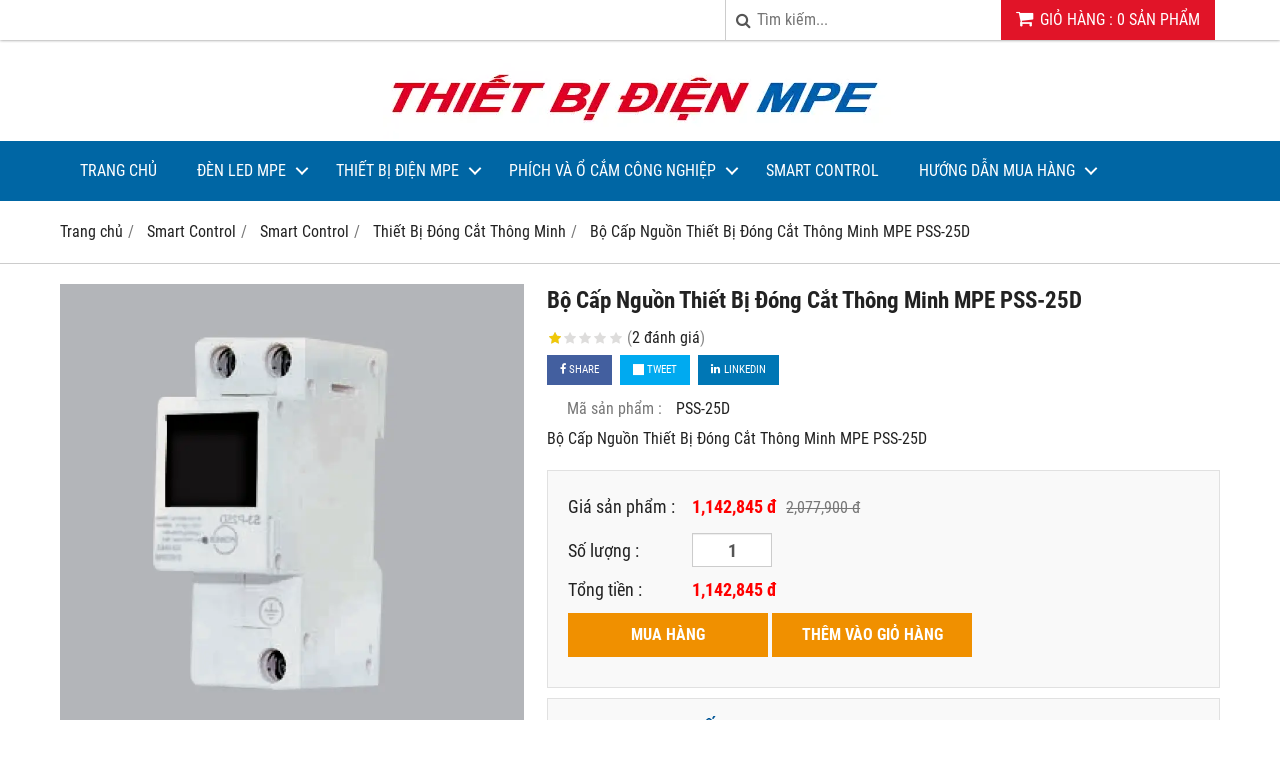

--- FILE ---
content_type: text/html; charset=utf-8
request_url: https://thietbidienmpe.vn/bo-cap-nguon-thiet-bi-dong-cat-thong-minh-mpe-pss-25d-1123751.html
body_size: 10101
content:
<!DOCTYPE html PUBLIC "-//W3C//DTD XHTML 1.0 Transitional//EN" "http://www.w3.org/TR/xhtml1/DTD/xhtml1-transitional.dtd"><html xmlns="http://www.w3.org/1999/xhtml" lang="vi"><head xml:lang="vi" xmlns:fb="http://ogp.me/ns/fb#" lang="vi">
    <meta charset="utf-8" />
    <meta http-equiv="content-type" content="text/html; charset=UTF-8" />
    <meta name="content-language" content="vi" />
    <meta http-equiv="X-UA-Compatible" content="IE=edge" />
    <link rel="shortcut icon" href="https://drive.gianhangvn.com/file/logo-2376773j27232.jpg" />
    <meta name="robots" content="index, follow" />
    <meta name="robots" content="noodp, noydir" />
    <meta name="googlebot" content="index, follow" />
    <meta name="msnbot" content="index, follow" />
    <meta name="revisit-after" content="1 days" />
    <meta name="copyright" content="Copyright 2025" />
    <meta name="google-site-verification" content="a6vn0O7cLMCnp6TDfVXcXIJ_xH7HcslyUnovdteJMnE" />
    <!-- Google Tag Manager -->
<script>(function(w,d,s,l,i){w[l]=w[l]||[];w[l].push({'gtm.start':
new Date().getTime(),event:'gtm.js'});var f=d.getElementsByTagName(s)[0],
j=d.createElement(s),dl=l!='dataLayer'?'&l='+l:'';j.async=true;j.src=
'https://www.googletagmanager.com/gtm.js?id='+i+dl;f.parentNode.insertBefore(j,f);
})(window,document,'script','dataLayer','GTM-MFP862D');</script>
<!-- End Google Tag Manager -->
    <title>Bộ Cấp Nguồn Thiết Bị Đóng Cắt Thông Minh MPE PSS-25D</title>
    <meta name="description" content="Bộ Cấp Nguồn Thiết Bị Đóng Cắt Thông Minh MPE PSS-25D" />
    <meta property="og:type" content="product" />
    <meta property="og:title" content="Bộ Cấp Nguồn Thiết Bị Đóng Cắt Thông Minh MPE PSS-25D" />
    <meta property="og:description" content="Bộ Cấp Nguồn Thiết Bị Đóng Cắt Thông Minh MPE PSS-25D" />
    <meta property="og:url" content="https://thietbidienmpe.vn/bo-cap-nguon-thiet-bi-dong-cat-thong-minh-mpe-pss-25d-1123751.html" />
    <meta property="og:image" content="https://drive.gianhangvn.com/image/bo-cap-nguon-thiet-bi-dong-cat-thong-minh-mpe-pss-25d-1500939j27232.jpg" />
    <meta property="og:image:type" content="image/jpg" />
    <meta property="og:image:width" content="800" />
    <meta property="og:image:height" content="420" />
    <meta property="og:image:alt" content="Bộ Cấp Nguồn Thiết Bị Đóng Cắt Thông Minh MPE PSS-25D" />
    <link rel="canonical" href="https://thietbidienmpe.vn/bo-cap-nguon-thiet-bi-dong-cat-thong-minh-mpe-pss-25d-1123751.html" />
    <script type="application/ld+json">
    {
        "@context": "https://schema.org/",
        "@type": "Product",
        "name": "Bộ Cấp Nguồn Thiết Bị Đóng Cắt Thông Minh MPE PSS-25D",
        "image": ["https://drive.gianhangvn.com/image/bo-cap-nguon-thiet-bi-dong-cat-thong-minh-mpe-pss-25d-39-1500939j27232.jpg"],
        "description": "Bộ Cấp Nguồn Thiết Bị Đóng Cắt Thông Minh MPE PSS-25D",
        "sku": "PSS-25D",
        "mpn": "PSS-25D",
        "brand": {
            "@type": "Brand",
            "name": ""
        },
        "review": {
            "@type": "Review",
            "reviewRating": {
                "@type": "Rating",
                "ratingValue": "1",
                "bestRating": "5"
            },
            "author": {
                "@type": "Person",
                "name": "CÔNG TY TNHH THIẾT BỊ ĐIỆN XANH"
            }
        },
        "aggregateRating": {
            "@type": "AggregateRating",
            "ratingValue": "1",
            "reviewCount": "2"
        },
        "offers": {
            "@type": "Offer",
            "url": "https://thietbidienmpe.vn/bo-cap-nguon-thiet-bi-dong-cat-thong-minh-mpe-pss-25d-1123751.html",
            "priceCurrency": "VND",
            "price": "1142845",
            "priceValidUntil": "2025-11-10",
            "itemCondition": "https://schema.org/NewCondition",
            "availability": "https://schema.org/InStock",
            "shippingDetails": {
                "@type": "OfferShippingDetails",
                "shippingRate": {
                    "@type": "MonetaryAmount",
                    "value": 0,
                    "currency": "VND"
                },
                "shippingDestination": {
                    "@type": "DefinedRegion",
                    "addressCountry": "VN"
                },
                "deliveryTime": {
                    "@type": "ShippingDeliveryTime",
                    "handlingTime": {
                        "@type": "QuantitativeValue",
                        "minValue": 0,
                        "maxValue": 1,
                        "unitCode": "DAY"
                    },
                    "transitTime": {
                        "@type": "QuantitativeValue",
                        "minValue": 1,
                        "maxValue": 5,
                        "unitCode": "DAY"
                    }
                }
            },
            "hasMerchantReturnPolicy": {
                "@type": "MerchantReturnPolicy",
                "applicableCountry": "VN",
                "returnPolicyCategory": "https://schema.org/MerchantReturnFiniteReturnWindow",
                "merchantReturnDays": 30,
                "returnMethod": "https://schema.org/ReturnByMail",
                "returnFees": "https://schema.org/FreeReturn"
            },
            "seller": {
                "@type": "Organization",
                "name": "CÔNG TY TNHH THIẾT BỊ ĐIỆN XANH"
            }
        }
    }
    </script>
    <meta name="viewport" content="width=device-width, initial-scale=1" />
    <link rel="stylesheet" href="https://cloud.gianhangvn.com/css/common.min.css?v19">
    <link rel="stylesheet" href="https://cloud.gianhangvn.com/templates/0012/skin06/css/style.css">

</head>
<body>
    
    <section class="top group">
        <div class="container group">
            <div class="topbar">
        <div class="topbar-right">
                <div class="cart">
                    <a class="title-cart" href="https://thietbidienmpe.vn/gio-hang.html">
                        <span class="fa fa-shopping-cart"></span>
                        <span class="cart-large"><span data-lang="master_shopping">Giỏ hàng</span> : <span class="total-product" data-field="number">0</span> <span data-lang="master_shopping_product">Sản phẩm</span></span>
                        <span class="cart-small">(<span class="total-product" data-field="number">0</span>)</span>
                    </a>
                </div>
            <div class="search-box">
                <span class="btn-search"><span class="fa fa-search"></span></span>
                <input type="text" class="text-search" placeholder="Tìm kiếm..." data-field="keyword" data-required="1" data-min="2" value="" data-lang="master_search" />
            </div>
        </div>
    </div>
        </div>
    </section>
    <section class="header group">
        <div class="container group">
            <div class="banner-inner">
        <div class="logo">
            <a title="" href=""><img class="img-logo lazyload" alt="" data-src="https://drive.gianhangvn.com/image/thiet-bi-dien-mpe-1501407j27232.jpg" /></a>
        </div>
        <div class="banner">
            <a title="" href=""><img class="img-banner lazyload" alt="" data-src="https://drive.gianhangvn.com/image/thiet-bi-dien-mpe-1501407j27232.jpg" /></a>
        </div>
    </div>
        </div>
    </section>
    <section class="menu group">
        <div class="container group">
            <div class="navigation">
        <div class="cd-nav-content">
            <a href="javascript:void(0)" class="cd-nav-toggle"><span class="fa fa-bars"></span></a>
            <div class="hotline">
                <span class="icon"><em class="fa fa-phone">&nbsp;</em></span>
                <p><a href="tel:0824771090" title="Gọi ngay cho chúng tôi">0824771090</a></p>
            </div>
        </div>
    </div>
        </div>
    </section>
    <section class="slideshow group">
        <div class="container group">
            
        </div>
    </section>
    <section class="pathpage group">
        <div class="container group">
                    <ol class="breadcrumb" itemscope itemtype="https://schema.org/BreadcrumbList">
            <li itemprop="itemListElement" itemscope itemtype="https://schema.org/ListItem">
                    <a title="Trang chủ" itemtype="https://schema.org/Thing" itemprop="item" href="/"><span itemprop="name"><span data-lang='bc_home'>Trang chủ</span></span></a>
                    <meta itemprop="position" content="1">
                </li><li itemprop="itemListElement" itemscope itemtype="https://schema.org/ListItem">
                    <a title="Smart Control" itemtype="https://schema.org/Thing" itemprop="item" href="/smart-control-455289s.html"><span itemprop="name">Smart Control</span></a>
                    <meta itemprop="position" content="2">
                </li><li itemprop="itemListElement" itemscope itemtype="https://schema.org/ListItem">
                    <a title="Smart Control" itemtype="https://schema.org/Thing" itemprop="item" href="/smart-control-457375s.html"><span itemprop="name">Smart Control</span></a>
                    <meta itemprop="position" content="3">
                </li><li itemprop="itemListElement" itemscope itemtype="https://schema.org/ListItem">
                    <a title="Thiết Bị Đóng Cắt Thông Minh" itemtype="https://schema.org/Thing" itemprop="item" href="/thiet-bi-dong-cat-thong-minh-455299s.html"><span itemprop="name">Thiết Bị Đóng Cắt Thông Minh</span></a>
                    <meta itemprop="position" content="4">
                </li><li itemprop="itemListElement" itemscope itemtype="https://schema.org/ListItem">
                    <a title="Bộ Cấp Nguồn Thiết Bị Đóng Cắt Thông Minh MPE PSS-25D" itemtype="https://schema.org/Thing" itemprop="item" href="https://thietbidienmpe.vn/bo-cap-nguon-thiet-bi-dong-cat-thong-minh-mpe-pss-25d-1123751.html"><span itemprop="name">Bộ Cấp Nguồn Thiết Bị Đóng Cắt Thông Minh MPE PSS-25D</span></a>
                    <meta itemprop="position" content="5">
                </li>
        </ol>

        </div>
    </section>
    <section class="main group">
        <div class="container group">
            <div class="content-container">
        <div class="primary-product group">
            <div class="image-block group slider-product">
                    <div class="owl-carousel owl-theme owl-gallery-images">
                        <div class="item">
                                <a data-fancybox="gallery" data-caption="Bộ Cấp Nguồn Thiết Bị Đóng Cắt Thông Minh MPE PSS-25D" title="Bộ Cấp Nguồn Thiết Bị Đóng Cắt Thông Minh MPE PSS-25D" href="https://drive.gianhangvn.com/image/bo-cap-nguon-thiet-bi-dong-cat-thong-minh-mpe-pss-25d-39-1500939j27232.jpg">
                                    <img alt="Bộ Cấp Nguồn Thiết Bị Đóng Cắt Thông Minh MPE PSS-25D" class="lazyload" data-src="https://drive.gianhangvn.com/image/bo-cap-nguon-thiet-bi-dong-cat-thong-minh-mpe-pss-25d-39-1500939j27232.jpg" />
                                </a>
                            </div>
                    </div>
                    <div class="owl-carousel owl-theme owl-gallery-thumbs">
                        <div class="item"><img class="img-fullwidth lazyload" alt="Bộ Cấp Nguồn Thiết Bị Đóng Cắt Thông Minh MPE PSS-25D" data-src="https://drive.gianhangvn.com/image/bo-cap-nguon-thiet-bi-dong-cat-thong-minh-mpe-pss-25d-39-1500939j27232x3.jpg" /></div>
                    </div>
            </div>
            <div class="detail-block group">
                <h1 class="product-name">Bộ Cấp Nguồn Thiết Bị Đóng Cắt Thông Minh MPE PSS-25D</h1>
                <p class="rating">
                    <span class="rating-box">
                        <i class="star"></i><i class="star"></i><i class="star"></i><i class="star"></i><i class="star"></i>
                        <span style="width:20.0%"><i class="star"></i><i class="star"></i><i class="star"></i><i class="star"></i><i class="star"></i></span>
                    </span>
                    <span class="rating-value">(<a class="linkscroll" href="#reviewcontent">2 <span data-lang="detailproduct_review_label">đánh giá</span></a>)</span>
                </p>
    <div class="social-sharing" data-name="Bộ Cấp Nguồn Thiết Bị Đóng Cắt Thông Minh MPE PSS-25D" data-url="https://thietbidienmpe.vn/bo-cap-nguon-thiet-bi-dong-cat-thong-minh-mpe-pss-25d-1123751.html">
        <a class="btn btn-facebook" data-type="facebook" href="javascript:void(0)"><i class="fa fa-facebook"></i> Share</a>
        <a class="btn btn-twitter" data-type="twitter" href="javascript:void(0)"><i class="fa fa-twitter"></i> Tweet</a>
        <a class="btn btn-linkedin" data-type="linkedin" href="javascript:void(0)"><i class="fa fa-linkedin"></i> Linkedin</a>
    </div>
                    <p class="product-row">
                        <label data-lang="detailproduct_idproduct">Mã sản phẩm :</label>
                        <span>PSS-25D</span>
                    </p>
                <div class="product-row detail-content">Bộ Cấp Nguồn Thiết Bị Đóng Cắt Thông Minh MPE PSS-25D</div>
                <div class="product-buy" id="form-product" data-id="1123751" data-value="1142845" data-url="https://thietbidienmpe.vn/gio-hang.html">
                    <p class="product-row">
                        <label data-lang="detailproduct_price">Giá sản phẩm :</label>
                            <span class="product-price">1,142,845 đ</span>
                            <span class="old-product-price">2,077,900 đ</span>
                    </p>
                        <p class="product-row">
                            <label data-lang="detailproduct_quantity">Số lượng :</label>
                            <span><input type="text" class="form-control number" data-field="quantity" value="1" maxlength="4"></span>
                        </p>
                        <p class="product-row">
                            <label data-lang="detailproduct_totalmoney">Tổng tiền :</label>
                            <span class="product-price"><span data-field="total">1,142,845</span> đ</span>
                        </p>
                        <a class="btn btn-default buynow" href="javascript:void(0);" data-lang="detailproduct_btnbuy">MUA NGAY</a>
                        <a class="btn btn-default addcart" href="javascript:void(0);" data-lang="detailproduct_btnadd">THÊM VÀO GIỎ HÀNG</a>
                </div>
                <div class="product-hotline">
                    <p><span data-lang="detailproduct_hotline">HOTLINE TƯ VẤN : </span> <a class="phone" href="tel:0824771090">0824771090</a></p>
                </div>
            </div>
        </div>
        <div class="info-product">
            <ul class="tabs group">
                <li class="active"><a role="tab" data-toggle="tab" href="#tabC01">Chi tiết</a></li>
            </ul>
            <div class="tab-content">
                <div role="tabpanel" class="tab-pane active" id="tabC01">
                        <div class="detail-content"><p><strong>Điện áp vào (VAC):</strong> 110-265VAC</p><p><strong>Điện áp ra (VDC): </strong>12VDC</p><p><strong>Dòng điện (A):</strong> 2.5A</p><p>Cung cấp nguồn điện DC ổn định cho hệ thống CB thông minh.&nbsp;</p></div>
                    </div>
            </div>
        </div>
        <div class="box-center group" id="reviewcontent">
            <p class="box-center-title" data-lang="detailproduct_review">Đánh giá sản phẩm</p>
            <div class="box-center-content">
                <div class="user-review">
                    <span data-lang="detailproduct_review_title">Bình chọn sản phẩm:</span>
                    <a href="javascript:void(0)" class="starrr" data-type="product" data-id="1123751" data-value="0"></a>
                </div>
            </div>
        </div>
            <div class="box-center group">
                <p class="box-center-title" data-lang="detailproduct_comment">Bình luận</p>
                <div class="box-center-content">
                    <div class="fb-comments" data-width="100%" data-href="https://thietbidienmpe.vn/bo-cap-nguon-thiet-bi-dong-cat-thong-minh-mpe-pss-25d-1123751.html" data-numposts="5" data-colorscheme="light"></div>
                </div>
            </div>
    </div>
    <div class="box box-product group">
        <div class="box-header">
            <p class="box-title" data-lang="detailproduct_titlethesame">Sản phẩm cùng loại</p>
        </div>
        <div class="box-content group">
            <div class="row">
                <div class="col-6 col-md-3 col-product">
    <div class="product">
        <div class="product-image">
            <a href="/cap-noi-80cm-1123757.html" title="Cáp Nối 80cm"><img class="img-responsive lazyload" alt="Cáp Nối 80cm" data-src="https://drive.gianhangvn.com/image/cap-noi-80cm-1500945j27232x3.jpg" /></a>
                <span class="product-icon icon-sale">-45%</span>
        </div>
        <div class="caption">
            <h3 class="name"><a href="/cap-noi-80cm-1123757.html" title="Cáp Nối 80cm">Cáp Nối 80cm</a></h3>
            <div class="content-price">
                    <span class="price">285,890 VND</span>
                    <span class="old-price">519,800 VND</span>
                <span class="view"><i class="fa fa-eye"></i><span>230 lượt</span></span>
            </div>
                <a class="btn btn-addcart" href="javascript:void(0);" data-id="1123757" data-url="https://thietbidienmpe.vn/gio-hang.html" title="Mua ngay" data-lang="btn_addcart">THÊM VÀO GIỎ HÀNG</a>
        </div>
    </div>
                    </div><div class="col-6 col-md-3 col-product">
    <div class="product">
        <div class="product-image">
            <a href="/cap-noi-50cm-1123756.html" title="Cáp Nối 50cm"><img class="img-responsive lazyload" alt="Cáp Nối 50cm" data-src="https://drive.gianhangvn.com/image/cap-noi-50cm-1500944j27232x3.jpg" /></a>
                <span class="product-icon icon-sale">-45%</span>
        </div>
        <div class="caption">
            <h3 class="name"><a href="/cap-noi-50cm-1123756.html" title="Cáp Nối 50cm">Cáp Nối 50cm</a></h3>
            <div class="content-price">
                    <span class="price">152,460 VND</span>
                    <span class="old-price">277,200 VND</span>
                <span class="view"><i class="fa fa-eye"></i><span>270 lượt</span></span>
            </div>
                <a class="btn btn-addcart" href="javascript:void(0);" data-id="1123756" data-url="https://thietbidienmpe.vn/gio-hang.html" title="Mua ngay" data-lang="btn_addcart">THÊM VÀO GIỎ HÀNG</a>
        </div>
    </div>
                    </div><div class="col-6 col-md-3 col-product">
    <div class="product">
        <div class="product-image">
            <a href="/chan-cam-pin-1123755.html" title="Chân Cắm Pin"><img class="img-responsive lazyload" alt="Chân Cắm Pin" data-src="https://drive.gianhangvn.com/image/chan-cam-pin-1500943j27232x3.jpg" /></a>
                <span class="product-icon icon-sale">-45%</span>
        </div>
        <div class="caption">
            <h3 class="name"><a href="/chan-cam-pin-1123755.html" title="Chân Cắm Pin">Chân Cắm Pin</a></h3>
            <div class="content-price">
                    <span class="price">1,925 VND</span>
                    <span class="old-price">3,500 VND</span>
                <span class="view"><i class="fa fa-eye"></i><span>220 lượt</span></span>
            </div>
                <a class="btn btn-addcart" href="javascript:void(0);" data-id="1123755" data-url="https://thietbidienmpe.vn/gio-hang.html" title="Mua ngay" data-lang="btn_addcart">THÊM VÀO GIỎ HÀNG</a>
        </div>
    </div>
                    </div><div class="col-6 col-md-3 col-product">
    <div class="product">
        <div class="product-image">
            <a href="/module-mang-zigbee-ket-noi-thiet-bi-dong-cat-mpe-1123754.html" title="Module Mạng Zigbee Kết Nối Thiết Bị Đóng Cắt MPE"><img class="img-responsive lazyload" alt="Module Mạng Zigbee Kết Nối Thiết Bị Đóng Cắt MPE" data-src="https://drive.gianhangvn.com/image/module-mang-zigbee-ket-noi-thiet-bi-dong-cat-mpe-1500942j27232x3.jpg" /></a>
                <span class="product-icon icon-sale">-45%</span>
        </div>
        <div class="caption">
            <h3 class="name"><a href="/module-mang-zigbee-ket-noi-thiet-bi-dong-cat-mpe-1123754.html" title="Module Mạng Zigbee Kết Nối Thiết Bị Đóng Cắt MPE">Module Mạng Zigbee Kết Nối Thiết Bị Đóng Cắt MPE</a></h3>
            <div class="content-price">
                    <span class="price">746,460 VND</span>
                    <span class="old-price">1,357,200 VND</span>
                <span class="view"><i class="fa fa-eye"></i><span>194 lượt</span></span>
            </div>
                <a class="btn btn-addcart" href="javascript:void(0);" data-id="1123754" data-url="https://thietbidienmpe.vn/gio-hang.html" title="Mua ngay" data-lang="btn_addcart">THÊM VÀO GIỎ HÀNG</a>
        </div>
    </div>
                    </div><div class="col-6 col-md-3 col-product">
    <div class="product">
        <div class="product-image">
            <a href="/module-4g-ket-noi-thiet-bi-dong-cat-mpe-1123753.html" title="Module 4G Kết Nối Thiết Bị Đóng Cắt MPE"><img class="img-responsive lazyload" alt="Module 4G Kết Nối Thiết Bị Đóng Cắt MPE" data-src="https://drive.gianhangvn.com/image/module-4g-ket-noi-thiet-bi-dong-cat-mpe-1500941j27232x3.jpg" /></a>
                <span class="product-icon icon-sale">-45%</span>
        </div>
        <div class="caption">
            <h3 class="name"><a href="/module-4g-ket-noi-thiet-bi-dong-cat-mpe-1123753.html" title="Module 4G Kết Nối Thiết Bị Đóng Cắt MPE">Module 4G Kết Nối Thiết Bị Đóng Cắt MPE</a></h3>
            <div class="content-price">
                    <span class="price">2,697,915 VND</span>
                    <span class="old-price">4,905,300 VND</span>
                <span class="view"><i class="fa fa-eye"></i><span>172 lượt</span></span>
            </div>
                <a class="btn btn-addcart" href="javascript:void(0);" data-id="1123753" data-url="https://thietbidienmpe.vn/gio-hang.html" title="Mua ngay" data-lang="btn_addcart">THÊM VÀO GIỎ HÀNG</a>
        </div>
    </div>
                    </div><div class="col-6 col-md-3 col-product">
    <div class="product">
        <div class="product-image">
            <a href="/module-wifi-ket-noi-thiet-bi-dong-cat-mpe-1123752.html" title="Module Wifi Kết Nối Thiết Bị Đóng Cắt MPE"><img class="img-responsive lazyload" alt="Module Wifi Kết Nối Thiết Bị Đóng Cắt MPE" data-src="https://drive.gianhangvn.com/image/module-wifi-ket-noi-thiet-bi-dong-cat-mpe-1500940j27232x3.jpg" /></a>
                <span class="product-icon icon-sale">-45%</span>
        </div>
        <div class="caption">
            <h3 class="name"><a href="/module-wifi-ket-noi-thiet-bi-dong-cat-mpe-1123752.html" title="Module Wifi Kết Nối Thiết Bị Đóng Cắt MPE">Module Wifi Kết Nối Thiết Bị Đóng Cắt MPE</a></h3>
            <div class="content-price">
                    <span class="price">1,439,460 VND</span>
                    <span class="old-price">2,617,200 VND</span>
                <span class="view"><i class="fa fa-eye"></i><span>188 lượt</span></span>
            </div>
                <a class="btn btn-addcart" href="javascript:void(0);" data-id="1123752" data-url="https://thietbidienmpe.vn/gio-hang.html" title="Mua ngay" data-lang="btn_addcart">THÊM VÀO GIỎ HÀNG</a>
        </div>
    </div>
                    </div><div class="col-6 col-md-3 col-product">
    <div class="product">
        <div class="product-image">
            <a href="/bo-cap-nguon-thiet-bi-dong-cat-thong-minh-mpe-pss-25-1123750.html" title="Bộ Cấp Nguồn Thiết Bị Đóng Cắt Thông Minh MPE PSS-25"><img class="img-responsive lazyload" alt="Bộ Cấp Nguồn Thiết Bị Đóng Cắt Thông Minh MPE PSS-25" data-src="https://drive.gianhangvn.com/image/bo-cap-nguon-thiet-bi-dong-cat-thong-minh-mpe-pss-25-1500938j27232x3.jpg" /></a>
                <span class="product-icon icon-sale">-45%</span>
        </div>
        <div class="caption">
            <h3 class="name"><a href="/bo-cap-nguon-thiet-bi-dong-cat-thong-minh-mpe-pss-25-1123750.html" title="Bộ Cấp Nguồn Thiết Bị Đóng Cắt Thông Minh MPE PSS-25">Bộ Cấp Nguồn Thiết Bị Đóng Cắt Thông Minh MPE PSS-25</a></h3>
            <div class="content-price">
                    <span class="price">952,270 VND</span>
                    <span class="old-price">1,731,400 VND</span>
                <span class="view"><i class="fa fa-eye"></i><span>210 lượt</span></span>
            </div>
                <a class="btn btn-addcart" href="javascript:void(0);" data-id="1123750" data-url="https://thietbidienmpe.vn/gio-hang.html" title="Mua ngay" data-lang="btn_addcart">THÊM VÀO GIỎ HÀNG</a>
        </div>
    </div>
                    </div><div class="col-6 col-md-3 col-product">
    <div class="product">
        <div class="product-image">
            <a href="/thiet-bi-dong-cat-bao-ve-dong-ro-thong-minh-rcbos-480-30-1123749.html" title="Thiết Bị Đóng Cắt Bảo Vệ Dòng Rò Thông Minh RCBOS-480/30"><img class="img-responsive lazyload" alt="Thiết Bị Đóng Cắt Bảo Vệ Dòng Rò Thông Minh RCBOS-480/30" data-src="https://drive.gianhangvn.com/image/thiet-bi-dong-cat-bao-ve-dong-ro-thong-minh-rcbos-480-30-1500937j27232x3.jpg" /></a>
                <span class="product-icon icon-sale">-45%</span>
        </div>
        <div class="caption">
            <h3 class="name"><a href="/thiet-bi-dong-cat-bao-ve-dong-ro-thong-minh-rcbos-480-30-1123749.html" title="Thiết Bị Đóng Cắt Bảo Vệ Dòng Rò Thông Minh RCBOS-480/30">Thiết Bị Đóng Cắt Bảo Vệ Dòng Rò Thông Minh RCBOS-480/30</a></h3>
            <div class="content-price">
                    <span class="price">4,541,460 VND</span>
                    <span class="old-price">8,257,200 VND</span>
                <span class="view"><i class="fa fa-eye"></i><span>176 lượt</span></span>
            </div>
                <a class="btn btn-addcart" href="javascript:void(0);" data-id="1123749" data-url="https://thietbidienmpe.vn/gio-hang.html" title="Mua ngay" data-lang="btn_addcart">THÊM VÀO GIỎ HÀNG</a>
        </div>
    </div>
                    </div><div class="col-6 col-md-3 col-product">
    <div class="product">
        <div class="product-image">
            <a href="/thiet-bi-dong-cat-bao-ve-dong-ro-thong-minh-rcbos-463-30-1123748.html" title="Thiết Bị Đóng Cắt Bảo Vệ Dòng Rò Thông Minh RCBOS-463/30"><img class="img-responsive lazyload" alt="Thiết Bị Đóng Cắt Bảo Vệ Dòng Rò Thông Minh RCBOS-463/30" data-src="https://drive.gianhangvn.com/image/thiet-bi-dong-cat-bao-ve-dong-ro-thong-minh-rcbos-463-30-1500936j27232x3.jpg" /></a>
                <span class="product-icon icon-sale">-45%</span>
        </div>
        <div class="caption">
            <h3 class="name"><a href="/thiet-bi-dong-cat-bao-ve-dong-ro-thong-minh-rcbos-463-30-1123748.html" title="Thiết Bị Đóng Cắt Bảo Vệ Dòng Rò Thông Minh RCBOS-463/30">Thiết Bị Đóng Cắt Bảo Vệ Dòng Rò Thông Minh RCBOS-463/30</a></h3>
            <div class="content-price">
                    <span class="price">4,541,460 VND</span>
                    <span class="old-price">8,257,200 VND</span>
                <span class="view"><i class="fa fa-eye"></i><span>148 lượt</span></span>
            </div>
                <a class="btn btn-addcart" href="javascript:void(0);" data-id="1123748" data-url="https://thietbidienmpe.vn/gio-hang.html" title="Mua ngay" data-lang="btn_addcart">THÊM VÀO GIỎ HÀNG</a>
        </div>
    </div>
                    </div><div class="col-6 col-md-3 col-product">
    <div class="product">
        <div class="product-image">
            <a href="/thiet-bi-dong-cat-bao-ve-dong-ro-thong-minh-rcbos-432-30-1123747.html" title="Thiết Bị Đóng Cắt Bảo Vệ Dòng Rò Thông Minh RCBOS-432/30"><img class="img-responsive lazyload" alt="Thiết Bị Đóng Cắt Bảo Vệ Dòng Rò Thông Minh RCBOS-432/30" data-src="https://drive.gianhangvn.com/image/thiet-bi-dong-cat-bao-ve-dong-ro-thong-minh-rcbos-432-30-1500935j27232x3.jpg" /></a>
                <span class="product-icon icon-sale">-45%</span>
        </div>
        <div class="caption">
            <h3 class="name"><a href="/thiet-bi-dong-cat-bao-ve-dong-ro-thong-minh-rcbos-432-30-1123747.html" title="Thiết Bị Đóng Cắt Bảo Vệ Dòng Rò Thông Minh RCBOS-432/30">Thiết Bị Đóng Cắt Bảo Vệ Dòng Rò Thông Minh RCBOS-432/30</a></h3>
            <div class="content-price">
                    <span class="price">4,541,460 VND</span>
                    <span class="old-price">8,257,200 VND</span>
                <span class="view"><i class="fa fa-eye"></i><span>172 lượt</span></span>
            </div>
                <a class="btn btn-addcart" href="javascript:void(0);" data-id="1123747" data-url="https://thietbidienmpe.vn/gio-hang.html" title="Mua ngay" data-lang="btn_addcart">THÊM VÀO GIỎ HÀNG</a>
        </div>
    </div>
                    </div><div class="col-6 col-md-3 col-product">
    <div class="product">
        <div class="product-image">
            <a href="/thiet-bi-dong-cat-bao-ve-dong-ro-thong-minh-rcbos-280-30-1123746.html" title="Thiết Bị Đóng Cắt Bảo Vệ Dòng Rò Thông Minh RCBOS-280/30"><img class="img-responsive lazyload" alt="Thiết Bị Đóng Cắt Bảo Vệ Dòng Rò Thông Minh RCBOS-280/30" data-src="https://drive.gianhangvn.com/image/thiet-bi-dong-cat-bao-ve-dong-ro-thong-minh-rcbos-280-30-1500934j27232x3.jpg" /></a>
                <span class="product-icon icon-sale">-45%</span>
        </div>
        <div class="caption">
            <h3 class="name"><a href="/thiet-bi-dong-cat-bao-ve-dong-ro-thong-minh-rcbos-280-30-1123746.html" title="Thiết Bị Đóng Cắt Bảo Vệ Dòng Rò Thông Minh RCBOS-280/30">Thiết Bị Đóng Cắt Bảo Vệ Dòng Rò Thông Minh RCBOS-280/30</a></h3>
            <div class="content-price">
                    <span class="price">2,521,970 VND</span>
                    <span class="old-price">4,585,400 VND</span>
                <span class="view"><i class="fa fa-eye"></i><span>156 lượt</span></span>
            </div>
                <a class="btn btn-addcart" href="javascript:void(0);" data-id="1123746" data-url="https://thietbidienmpe.vn/gio-hang.html" title="Mua ngay" data-lang="btn_addcart">THÊM VÀO GIỎ HÀNG</a>
        </div>
    </div>
                    </div><div class="col-6 col-md-3 col-product">
    <div class="product">
        <div class="product-image">
            <a href="/thiet-bi-dong-cat-bao-ve-dong-ro-thong-minh-rcbos-263-30-1123745.html" title="Thiết Bị Đóng Cắt Bảo Vệ Dòng Rò Thông Minh RCBOS-263/30"><img class="img-responsive lazyload" alt="Thiết Bị Đóng Cắt Bảo Vệ Dòng Rò Thông Minh RCBOS-263/30" data-src="https://drive.gianhangvn.com/image/thiet-bi-dong-cat-bao-ve-dong-ro-thong-minh-rcbos-263-30-1500933j27232x3.jpg" /></a>
                <span class="product-icon icon-sale">-45%</span>
        </div>
        <div class="caption">
            <h3 class="name"><a href="/thiet-bi-dong-cat-bao-ve-dong-ro-thong-minh-rcbos-263-30-1123745.html" title="Thiết Bị Đóng Cắt Bảo Vệ Dòng Rò Thông Minh RCBOS-263/30">Thiết Bị Đóng Cắt Bảo Vệ Dòng Rò Thông Minh RCBOS-263/30</a></h3>
            <div class="content-price">
                    <span class="price">2,521,970 VND</span>
                    <span class="old-price">4,585,400 VND</span>
                <span class="view"><i class="fa fa-eye"></i><span>159 lượt</span></span>
            </div>
                <a class="btn btn-addcart" href="javascript:void(0);" data-id="1123745" data-url="https://thietbidienmpe.vn/gio-hang.html" title="Mua ngay" data-lang="btn_addcart">THÊM VÀO GIỎ HÀNG</a>
        </div>
    </div>
                    </div>
            </div>
        </div>
    </div>
        </div>
    </section>
    <section>
        <div class="footer group">
        <div class="container group">
            <div class="footer-content group">
                <h2 class="title-footer-block"><span style="font-size:24px;"><span style="color:#ffffff;"><strong><span style="font-family:times new roman,times,serif;">NHÀ PHÂN PHỐI THIẾT BỊ ĐIỆN MPE - THIẾT BỊ ĐIỆN XANH</span></strong></span></span></h2>

<ul class="list-group">
	<li><span style="color:#ffffff;"><strong><span style="font-family:times new roman,times,serif;">Điện thoại: <span style="font-size:20px;">082477 1090</span></span></strong></span></li>
	<li><span style="font-size:16px;"><span style="color:#ffffff;"><strong><span style="font-family:times new roman,times,serif;">Email: pkd@thietbidienxanh.com.vn</span></strong></span></span></li>
	<li><span style="font-size:16px;"><span style="color:#ffffff;"><strong><span style="font-family:times new roman,times,serif;">Địa chỉ: 379/35 Quang Trung, Phường&nbsp;10, Quận&nbsp;Gò&nbsp;Vấp, TP HCM --&gt; Đi OTO vô hẻm 383/3 Quang Tung</span></strong></span></span></li>
</ul>
            </div>
        </div>
    </div>
    <div class="copyright group">
        <div class="container group">
            <div class="copyright-content group">
                <div class="col col_9">
                    <p class="copy-right">Copyright© 2021</p>
                </div>
                <div class="col col_3">
                    <p class="designed">Designed By <a href="https://gianhangvn.com/" title="Web Gian Hàng">GianHangVN</a></p>
                </div>
            </div>
        </div>
    </div>
    </section>
    <section class="cd-nav">
        <ul class="cd-primary-nav" id="cd-primary-nav">
                <li class="">
                                <a href="/" title="Trang Chủ">Trang Chủ</a>
                    </li><li class="has-children">
                                <a href="/den-led-mpe-455142s.html" title="Đèn LED MPE">Đèn LED MPE</a>
            <ul class="cd-secondary-nav is-hidden">
                <li class="go-back"><a href="javascript:void(0);">Đèn LED MPE</a></li>
                <li class="see-all"><a href="/den-led-mpe-455142s.html">Tất cả danh mục Đèn LED MPE</a></li>
                <li class="has-children">
                                <a href="/led-bulb-455143s.html" title="LED Bulb">LED Bulb</a>
            <ul class="is-hidden">
                <li class="go-back"><a href="javascript:void(0);">LED Bulb</a></li>
                <li class="see-all"><a href="/led-bulb-455143s.html">Tất cả danh mục LED Bulb</a></li>
                <li class="">
                                <a href="/led-buld-lbd-456565s.html" title="Led Bulb LBD">Led Bulb LBD</a>
                    </li><li class="">
                                <a href="/led-buld-lbd2-457032s.html" title="Led Bulb LBD2">Led Bulb LBD2</a>
                    </li><li class="">
                                <a href="/led-buld-lb-456574s.html" title="Led Bulb LB">Led Bulb LB</a>
                    </li><li class="">
                                <a href="/led-buld-lbs-457035s.html" title="Led Bulb LBD3">Led Bulb LBD3</a>
                    </li><li class="">
                                <a href="/led-buld-lba-457036s.html" title="Led Bulb LBA">Led Bulb LBA</a>
                    </li><li class="">
                                <a href="/phu-kien-led-buld-456577s.html" title="Phụ kiện Led Bulb">Phụ kiện Led Bulb</a>
                    </li>
            </ul>
                    </li><li class="has-children">
                                <a href="/led-downlight-am-tran-455198s.html" title="LED Downlight âm trần">LED Downlight âm trần</a>
            <ul class="is-hidden">
                <li class="go-back"><a href="javascript:void(0);">LED Downlight âm trần</a></li>
                <li class="see-all"><a href="/led-downlight-am-tran-455198s.html">Tất cả danh mục LED Downlight âm trần</a></li>
                <li class="">
                                <a href="/led-downlight-dlb-455206s.html" title="Led Downlight DLB">Led Downlight DLB</a>
                    </li><li class="">
                                <a href="/led-downlight-dlv-455205s.html" title="Led Downlight DLV">Led Downlight DLV</a>
                    </li><li class="">
                                <a href="/led-downlight-dlt-455207s.html" title="Led Downlight DLT">Led Downlight DLT</a>
                    </li><li class="">
                                <a href="/led-downlight-dle-455208s.html" title="Led Downlight DLE">Led Downlight DLE</a>
                    </li><li class="">
                                <a href="/led-downlight-dlc-455209s.html" title="Led Downlight DLC">Led Downlight DLC</a>
                    </li><li class="">
                                <a href="/led-downlight-dlf-455204s.html" title="Led Downlight DLF">Led Downlight DLF</a>
                    </li><li class="">
                                <a href="/led-downlight-chong-tham-ip65-455202s.html" title="Led Downlight chống thấm-IP65">Led Downlight chống thấm-IP65</a>
                    </li><li class="">
                                <a href="/den-downlight-dieu-chinh-goc-chieu-sang-455201s.html" title="Đèn downlight điều chỉnh góc chiếu sáng DLA+DLA2">Đèn downlight điều chỉnh góc chiếu sáng DLA+DLA2</a>
                    </li><li class="">
                                <a href="/led-downlight-dlt2-510470s.html" title="Led Downlight DLT2">Led Downlight DLT2</a>
                    </li><li class="">
                                <a href="/led-downlight-dlv2-510471s.html" title="Led Downlight DLV2">Led Downlight DLV2</a>
                    </li><li class="">
                                <a href="/led-downlight-dlb2-510472s.html" title="Led Downlight DLB2">Led Downlight DLB2</a>
                    </li>
            </ul>
                    </li><li class="has-children">
                                <a href="/led-panel-am-tran-455145s.html" title="LED Panel Âm Trần">LED Panel Âm Trần</a>
            <ul class="is-hidden">
                <li class="go-back"><a href="javascript:void(0);">LED Panel Âm Trần</a></li>
                <li class="see-all"><a href="/led-panel-am-tran-455145s.html">Tất cả danh mục LED Panel Âm Trần</a></li>
                <li class="">
                                <a href="/led-am-tran-panel-rpl-455146s.html" title="Led âm trần panel RPL">Led âm trần panel RPL</a>
                    </li><li class="">
                                <a href="/led-am-tran-panel-dimmable-rpl-455147s.html" title="Led âm trần panel dimmable RPL">Led âm trần panel dimmable RPL</a>
                    </li><li class="">
                                <a href="/led-am-tran-panel-rpe-457045s.html" title="Led âm trần panel RPE">Led âm trần panel RPE</a>
                    </li><li class="">
                                <a href="/led-am-tran-panel-spl-455148s.html" title="Led âm trần panel SPL">Led âm trần panel SPL</a>
                    </li><li class="">
                                <a href="/led-am-tran-panel-dimmable-spl-455152s.html" title="Led âm trần panel dimmable SPL">Led âm trần panel dimmable SPL</a>
                    </li><li class="">
                                <a href="/led-am-tran-panel-rpl2-493564s.html" title="Led âm trần Panel RPL2">Led âm trần Panel RPL2</a>
                    </li><li class="">
                                <a href="/led-am-tran-panel-rpl3-510458s.html" title="Led âm trần Panel RPL3">Led âm trần Panel RPL3</a>
                    </li>
            </ul>
                    </li><li class="">
                                <a href="/led-filament-455144s.html" title="LED Filament">LED Filament</a>
                    </li><li class="has-children">
                                <a href="/led-panel-gan-noi-455162s.html" title="LED Panel Gắn Nổi">LED Panel Gắn Nổi</a>
            <ul class="is-hidden">
                <li class="go-back"><a href="javascript:void(0);">LED Panel Gắn Nổi</a></li>
                <li class="see-all"><a href="/led-panel-gan-noi-455162s.html">Tất cả danh mục LED Panel Gắn Nổi</a></li>
                <li class="">
                                <a href="/led-panel-gan-noi-dimmable-srpl-dim-455153s.html" title="Led Panel gắn nổi Dimmable SRPL/DIM">Led Panel gắn nổi Dimmable SRPL/DIM</a>
                    </li><li class="">
                                <a href="/led-panel-gan-noi-dimmable-sspl-dim-455154s.html" title="Led Panel gắn nổi Dimmable SSPL/DIM">Led Panel gắn nổi Dimmable SSPL/DIM</a>
                    </li><li class="">
                                <a href="/led-panel-cam-bien-chuyen-dong-455155s.html" title="Led Panel cảm biến chuyển động">Led Panel cảm biến chuyển động</a>
                    </li><li class="">
                                <a href="/led-panel-gan-noi-srpl-srple-455163s.html" title="Led Panel gắn nổi SRPL + SRPLB">Led Panel gắn nổi SRPL + SRPLB</a>
                    </li><li class="">
                                <a href="/led-panel-gan-noi-sspl-457187s.html" title="Led Panel gắn nổi SSPL +SSPLB">Led Panel gắn nổi SSPL +SSPLB</a>
                    </li><li class="">
                                <a href="/led-panel-gan-noi-srplb-455164s.html" title="Led Panel gẳn nổi SRDL+SRDLB">Led Panel gẳn nổi SRDL+SRDLB</a>
                    </li><li class="">
                                <a href="/led-op-tran-ceiling-457233s.html" title="Led ốp trần Seri CL, RCL, SCL">Led ốp trần Seri CL, RCL, SCL</a>
                    </li><li class="">
                                <a href="/led-panel-gan-noi-ssplb-510492s.html" title="Led Panel gẳn nổi SSDL+SSDLB">Led Panel gẳn nổi SSDL+SSDLB</a>
                    </li><li class="">
                                <a href="/led-panel-gan-noi-srpl2-sspl2-510493s.html" title="Led Panel gắn nổi SRPL2 + SSPL2">Led Panel gắn nổi SRPL2 + SSPL2</a>
                    </li>
            </ul>
                    </li><li class="has-children">
                                <a href="/led-tube-455165s.html" title="LED Tube">LED Tube</a>
            <ul class="is-hidden">
                <li class="go-back"><a href="javascript:void(0);">LED Tube</a></li>
                <li class="see-all"><a href="/led-tube-455165s.html">Tất cả danh mục LED Tube</a></li>
                <li class="">
                                <a href="/led-ban-nguyet-455172s.html" title="LED Bán Nguyệt">LED Bán Nguyệt</a>
                    </li><li class="">
                                <a href="/bo-mang-den-xuong-ca-455174s.html" title="Bộ máng đèn xương cá + Máng đèn công nghiệp">Bộ máng đèn xương cá + Máng đèn công nghiệp</a>
                    </li><li class="">
                                <a href="/bo-mang-chong-tham-su-dung-led-tube-455175s.html" title="Bộ Máng Chống Thấm Sử Dụng Led Tube">Bộ Máng Chống Thấm Sử Dụng Led Tube</a>
                    </li><li class="">
                                <a href="/led-tube-t8-nhom-455166s.html" title="LED Tube T8 Nhôm">LED Tube T8 Nhôm</a>
                    </li><li class="">
                                <a href="/led-tube-t8-nano-pc-455168s.html" title="LED Tube T8 Nano + PC">LED Tube T8 Nano + PC</a>
                    </li><li class="">
                                <a href="/led-tube-thuy-tinh-455169s.html" title="LED Tube Thuỷ Tinh">LED Tube Thuỷ Tinh</a>
                    </li>
            </ul>
                    </li><li class="has-children">
                                <a href="/led-big-panel-455159s.html" title="Led Big Panel">Led Big Panel</a>
            <ul class="is-hidden">
                <li class="go-back"><a href="javascript:void(0);">Led Big Panel</a></li>
                <li class="see-all"><a href="/led-big-panel-455159s.html">Tất cả danh mục Led Big Panel</a></li>
                <li class="">
                                <a href="/led-big-panel-fpd-455160s.html" title="Led big panel FPD">Led big panel FPD</a>
                    </li><li class="">
                                <a href="/led-panel-dimmable-fpl-dim-455161s.html" title="Led Panel Dimmable - FPL/DIM">Led Panel Dimmable - FPL/DIM</a>
                    </li><li class="">
                                <a href="/led-big-panel-fpl-457263s.html" title="Led big panel FPL">Led big panel FPL</a>
                    </li><li class="">
                                <a href="/led-big-panel-fpd3-510515s.html" title="Led big panel FPD3">Led big panel FPD3</a>
                    </li>
            </ul>
                    </li><li class="">
                                <a href="/led-day-455191s.html" title="LED dây">LED dây</a>
                    </li><li class="has-children">
                                <a href="/led-high-bay-455179s.html" title="LED High Bay">LED High Bay</a>
            <ul class="is-hidden">
                <li class="go-back"><a href="javascript:void(0);">LED High Bay</a></li>
                <li class="see-all"><a href="/led-high-bay-455179s.html">Tất cả danh mục LED High Bay</a></li>
                <li class="">
                                <a href="/series-hbe-455180s.html" title="Series HBE">Series HBE</a>
                    </li><li class="">
                                <a href="/series-hbu-455181s.html" title="Series HBU">Series HBU</a>
                    </li><li class="">
                                <a href="/series-hbv2-455182s.html" title="Series HBE2">Series HBE2</a>
                    </li><li class="">
                                <a href="/series-hbv-455183s.html" title="Series HBV + HBV2">Series HBV + HBV2</a>
                    </li><li class="">
                                <a href="/series-hbs-455184s.html" title="Series HBS">Series HBS</a>
                    </li>
            </ul>
                    </li><li class="has-children">
                                <a href="/led-pha-455176s.html" title="LED Pha">LED Pha</a>
            <ul class="is-hidden">
                <li class="go-back"><a href="javascript:void(0);">LED Pha</a></li>
                <li class="see-all"><a href="/led-pha-455176s.html">Tất cả danh mục LED Pha</a></li>
                <li class="">
                                <a href="/led-pha-fld-455177s.html" title="Led Pha FLD3 +FLD">Led Pha FLD3 +FLD</a>
                    </li><li class="">
                                <a href="/led-pha-fld2-455178s.html" title="Led Pha FLD2">Led Pha FLD2</a>
                    </li><li class="">
                                <a href="/led-pha-fld5-510522s.html" title="Led Pha FLD5">Led Pha FLD5</a>
                    </li><li class="">
                                <a href="/led-pha-nang-luong-mat-troi-510527s.html" title="Led Pha Năng Lượng Mặt Trời">Led Pha Năng Lượng Mặt Trời</a>
                    </li>
            </ul>
                    </li><li class="has-children">
                                <a href="/led-chieu-diem-455192s.html" title="Led chiếu điểm">Led chiếu điểm</a>
            <ul class="is-hidden">
                <li class="go-back"><a href="javascript:void(0);">Led chiếu điểm</a></li>
                <li class="see-all"><a href="/led-chieu-diem-455192s.html">Tất cả danh mục Led chiếu điểm</a></li>
                <li class="">
                                <a href="/led-chieu-diem-thanh-ray-tsl-455193s.html" title="Led chiếu điểm thanh ray TSL">Led chiếu điểm thanh ray TSL</a>
                    </li><li class="">
                                <a href="/led-chieu-diem-thanh-ray-tslb-455194s.html" title="Led chiếu điểm thanh ray TSLB">Led chiếu điểm thanh ray TSLB</a>
                    </li><li class="">
                                <a href="/led-chieu-diem-ssl-455196s.html" title="Led chiếu điểm SSL">Led chiếu điểm SSL</a>
                    </li><li class="">
                                <a href="/led-chieu-diem-linear-rls-455197s.html" title="Led chiếu điểm LINEAR">Led chiếu điểm LINEAR</a>
                    </li><li class="">
                                <a href="/led-downlight-gan-noi-sdl-455199s.html" title="Led Downlight gắn nổi SDL">Led Downlight gắn nổi SDL</a>
                    </li><li class="">
                                <a href="/den-tha-tran-trang-tri-455200s.html" title="Đèn thả trần trang trí">Đèn thả trần trang trí</a>
                    </li><li class="">
                                <a href="/led-chieu-diem-thanh-ray-tsl2-510499s.html" title="Led chiếu điểm thanh ray TSL2">Led chiếu điểm thanh ray TSL2</a>
                    </li><li class="">
                                <a href="/led-chieu-diem-thanh-ray-tslb2-510500s.html" title="Led chiếu điểm thanh ray TSLB2">Led chiếu điểm thanh ray TSLB2</a>
                    </li>
            </ul>
                    </li><li class="">
                                <a href="/led-thoat-hiem-chieu-khan-cap-455186s.html" title="LED Thoát Hiểm, Chiếu Khẩn Cấp">LED Thoát Hiểm, Chiếu Khẩn Cấp</a>
                    </li><li class="">
                                <a href="/den-ban-da-nang-522176s.html" title="Đèn Bàn Đa Năng">Đèn Bàn Đa Năng</a>
                    </li>
            </ul>
                    </li><li class="has-children">
                                <a href="/thiet-bi-dien-mpe-455320s.html" title="Thiết bị điện MPE">Thiết bị điện MPE</a>
            <ul class="cd-secondary-nav is-hidden">
                <li class="go-back"><a href="javascript:void(0);">Thiết bị điện MPE</a></li>
                <li class="see-all"><a href="/thiet-bi-dien-mpe-455320s.html">Tất cả danh mục Thiết bị điện MPE</a></li>
                <li class="has-children">
                                <a href="/cong-tac-o-cam-455229s.html" title="Công Tắc - Ổ Cắm">Công Tắc - Ổ Cắm</a>
            <ul class="is-hidden">
                <li class="go-back"><a href="javascript:void(0);">Công Tắc - Ổ Cắm</a></li>
                <li class="see-all"><a href="/cong-tac-o-cam-455229s.html">Tất cả danh mục Công Tắc - Ổ Cắm</a></li>
                <li class="">
                                <a href="/series-a50-455234s.html" title="Series A50">Series A50</a>
                    </li><li class="">
                                <a href="/series-a60-s60-455235s.html" title="Series A60, S60">Series A60, S60</a>
                    </li><li class="">
                                <a href="/series-a70-455238s.html" title="Series A70">Series A70</a>
                    </li><li class="">
                                <a href="/series-a80-455239s.html" title="Series A80">Series A80</a>
                    </li><li class="">
                                <a href="/series-a90-455240s.html" title="Series A90">Series A90</a>
                    </li><li class="">
                                <a href="/series-s70-455237s.html" title="Series S70">Series S70</a>
                    </li><li class="">
                                <a href="/thiet-bi-roi-a50-a60-s60-455236s.html" title="Thiết bị rời A50, A60, S60">Thiết bị rời A50, A60, S60</a>
                    </li><li class="">
                                <a href="/thiet-bi-roi-a70-a80-a90-455241s.html" title="Thiết bị rời A70, A80, A90">Thiết bị rời A70, A80, A90</a>
                    </li><li class="">
                                <a href="/series-a20-plus-455230s.html" title="Series A20 Plus">Series A20 Plus</a>
                    </li><li class="">
                                <a href="/series-b20-455232s.html" title="Series B20">Series B20</a>
                    </li><li class="">
                                <a href="/mat-vien-mau-a20-455231s.html" title="Mặt Viền Màu A20">Mặt Viền Màu A20</a>
                    </li><li class="">
                                <a href="/thiet-bi-roi-a20-b20-455233s.html" title="Thiết bị rời A20, B20">Thiết bị rời A20, B20</a>
                    </li><li class="">
                                <a href="/series-a30-455243s.html" title="Series A30">Series A30</a>
                    </li><li class="">
                                <a href="/hop-phu-kien-455242s.html" title="Hộp - Phụ Kiện">Hộp - Phụ Kiện</a>
                    </li>
            </ul>
                    </li><li class="has-children">
                                <a href="/tu-dien-mpe-455259s.html" title="Tủ Điện MPE">Tủ Điện MPE</a>
            <ul class="is-hidden">
                <li class="go-back"><a href="javascript:void(0);">Tủ Điện MPE</a></li>
                <li class="see-all"><a href="/tu-dien-mpe-455259s.html">Tất cả danh mục Tủ Điện MPE</a></li>
                <li class="">
                                <a href="/tu-dien-t-455260s.html" title="Tủ điện T">Tủ điện T</a>
                    </li><li class="">
                                <a href="/tu-dien-ts-455261s.html" title="Tủ điện TS">Tủ điện TS</a>
                    </li><li class="">
                                <a href="/tu-dien-chong-tham-nuoc-455262s.html" title="Tủ điện chống thấm nước">Tủ điện chống thấm nước</a>
                    </li>
            </ul>
                    </li><li class="">
                                <a href="/o-cam-am-ban-mpe-455288s.html" title="Ổ Cắm Âm Bàn MPE">Ổ Cắm Âm Bàn MPE</a>
                    </li><li class="">
                                <a href="/o-cam-di-dong-o-cam-du-lich-455276s.html" title="Ổ Cắm Di Động, Ổ Cắm Du Lịch">Ổ Cắm Di Động, Ổ Cắm Du Lịch</a>
                    </li><li class="has-children">
                                <a href="/thiet-bi-dong-cat-mpe-455254s.html" title="Thiết Bị Đóng Cắt MPE">Thiết Bị Đóng Cắt MPE</a>
            <ul class="is-hidden">
                <li class="go-back"><a href="javascript:void(0);">Thiết Bị Đóng Cắt MPE</a></li>
                <li class="see-all"><a href="/thiet-bi-dong-cat-mpe-455254s.html">Tất cả danh mục Thiết Bị Đóng Cắt MPE</a></li>
                <li class="has-children">
                                <a href="/cau-dao-tu-dong-mcb-455255s.html" title="Cầu Dao Tự Động MCB">Cầu Dao Tự Động MCB</a>
            <ul class="is-hidden">
                <li class="go-back"><a href="javascript:void(0);">Cầu Dao Tự Động MCB</a></li>
                <li class="see-all"><a href="/cau-dao-tu-dong-mcb-455255s.html">Tất cả danh mục Cầu Dao Tự Động MCB</a></li>
                <li class="">
                                <a href="/mcb-1p-456996s.html" title="MCB 1P">MCB 1P</a>
                    </li><li class="">
                                <a href="/mcb-2p-456997s.html" title="MCB 2P">MCB 2P</a>
                    </li><li class="">
                                <a href="/mcb-3p-456998s.html" title="MCB 3P">MCB 3P</a>
                    </li><li class="">
                                <a href="/mcb-4p-456999s.html" title="MCB 4P">MCB 4P</a>
                    </li>
            </ul>
                    </li><li class="has-children">
                                <a href="/cau-dao-tu-dong-mccb-457000s.html" title="Cầu Dao Tự Động MCCB">Cầu Dao Tự Động MCCB</a>
            <ul class="is-hidden">
                <li class="go-back"><a href="javascript:void(0);">Cầu Dao Tự Động MCCB</a></li>
                <li class="see-all"><a href="/cau-dao-tu-dong-mccb-457000s.html">Tất cả danh mục Cầu Dao Tự Động MCCB</a></li>
                <li class="">
                                <a href="/rccb-2p-457001s.html" title="RCCB 2P">RCCB 2P</a>
                    </li><li class="">
                                <a href="/rccb-4p-457002s.html" title="RCCB 4P">RCCB 4P</a>
                    </li>
            </ul>
                    </li><li class="">
                                <a href="/cau-dao-an-toan-sb-cb-coc-455258s.html" title="Cầu Dao An Toàn SB ( CB Cóc)">Cầu Dao An Toàn SB ( CB Cóc)</a>
                    </li><li class="has-children">
                                <a href="/cau-dao-bao-ve-dong-ro-rccb-455256s.html" title="Cầu Dao Bảo Vệ Dòng Rò RCCB">Cầu Dao Bảo Vệ Dòng Rò RCCB</a>
            <ul class="is-hidden">
                <li class="go-back"><a href="javascript:void(0);">Cầu Dao Bảo Vệ Dòng Rò RCCB</a></li>
                <li class="see-all"><a href="/cau-dao-bao-ve-dong-ro-rccb-455256s.html">Tất cả danh mục Cầu Dao Bảo Vệ Dòng Rò RCCB</a></li>
                <li class="">
                                <a href="/rccb-2p-457003s.html" title="RCCB 2P">RCCB 2P</a>
                    </li><li class="">
                                <a href="/rccb-4p-457004s.html" title="RCCB 4P">RCCB 4P</a>
                    </li>
            </ul>
                    </li><li class="">
                                <a href="/cau-dao-bao-ve-dong-ro-amp-qua-tai-rcbo-455257s.html" title="Cầu Dao Bảo Vệ Dòng Rò &amp; Quá Tải RCBO">Cầu Dao Bảo Vệ Dòng Rò &amp; Quá Tải RCBO</a>
                    </li>
            </ul>
                    </li><li class="has-children">
                                <a href="/o-cam-am-san-phu-kien-a60-455273s.html" title="Ổ cắm âm sàn + phụ kiện A60">Ổ cắm âm sàn + phụ kiện A60</a>
            <ul class="is-hidden">
                <li class="go-back"><a href="javascript:void(0);">Ổ cắm âm sàn + phụ kiện A60</a></li>
                <li class="see-all"><a href="/o-cam-am-san-phu-kien-a60-455273s.html">Tất cả danh mục Ổ cắm âm sàn + phụ kiện A60</a></li>
                <li class="">
                                <a href="/o-cam-am-san-455274s.html" title="Ổ Cắm Âm Sàn">Ổ Cắm Âm Sàn</a>
                    </li><li class="">
                                <a href="/phu-kien-a60-456730s.html" title="Phụ kiện A60">Phụ kiện A60</a>
                    </li>
            </ul>
                    </li><li class="has-children">
                                <a href="/quat-hut-mpe-455275s.html" title="Quạt Hút MPE">Quạt Hút MPE</a>
            <ul class="is-hidden">
                <li class="go-back"><a href="javascript:void(0);">Quạt Hút MPE</a></li>
                <li class="see-all"><a href="/quat-hut-mpe-455275s.html">Tất cả danh mục Quạt Hút MPE</a></li>
                <li class="">
                                <a href="/quat-hut-am-tran-456870s.html" title="Quạt hút âm trần">Quạt hút âm trần</a>
                    </li><li class="">
                                <a href="/quat-hut-tich-hop-den-downlight-456871s.html" title="Quạt hút âm tường">Quạt hút âm tường</a>
                    </li>
            </ul>
                    </li><li class="">
                                <a href="/bang-keo-dien-455277s.html" title="Băng Keo Điện">Băng Keo Điện</a>
                    </li><li class="">
                                <a href="/day-cap-mpe-455278s.html" title="Dây Cáp MPE">Dây Cáp MPE</a>
                    </li><li class="">
                                <a href="/ong-luon-mpe-455244s.html" title="Ống Luồn MPE">Ống Luồn MPE</a>
                    </li><li class="">
                                <a href="/mang-den-488680s.html" title="Máng đèn">Máng đèn</a>
                    </li>
            </ul>
                    </li><li class="has-children">
                                <a href="/phich-va-o-cam-cong-nghiep-455264s.html" title="Phích và Ổ Cắm Công Nghiệp">Phích và Ổ Cắm Công Nghiệp</a>
            <ul class="cd-secondary-nav is-hidden">
                <li class="go-back"><a href="javascript:void(0);">Phích và Ổ Cắm Công Nghiệp</a></li>
                <li class="see-all"><a href="/phich-va-o-cam-cong-nghiep-455264s.html">Tất cả danh mục Phích và Ổ Cắm Công Nghiệp</a></li>
                <li class="">
                                <a href="/phich-cam-ip44-va-ip67-455265s.html" title="Phích Cắm IP44 và IP67">Phích Cắm IP44 và IP67</a>
                    </li><li class="">
                                <a href="/o-cam-am-dang-thang-ip44-va-ip67-455266s.html" title="Ổ Cắm âm dạng thẳng IP44 và IP67">Ổ Cắm âm dạng thẳng IP44 và IP67</a>
                    </li><li class="">
                                <a href="/o-cam-am-nghieng-ip44-va-ip67-455267s.html" title="Ổ Cắm Âm Nghiêng IP44 và IP67">Ổ Cắm Âm Nghiêng IP44 và IP67</a>
                    </li><li class="">
                                <a href="/o-cam-di-dong-ip44-va-ip67-455268s.html" title="Ổ Cắm Di Động IP44 và IP67">Ổ Cắm Di Động IP44 và IP67</a>
                    </li><li class="has-children">
                                <a href="/o-cam-co-dinh-gan-noi-455269s.html" title="Ổ Cắm Cố Định Gắn Nổi">Ổ Cắm Cố Định Gắn Nổi</a>
            <ul class="is-hidden">
                <li class="go-back"><a href="javascript:void(0);">Ổ Cắm Cố Định Gắn Nổi</a></li>
                <li class="see-all"><a href="/o-cam-co-dinh-gan-noi-455269s.html">Tất cả danh mục Ổ Cắm Cố Định Gắn Nổi</a></li>
                <li class="">
                                <a href="/o-cam-co-dinh-bat-noi-ip44-456695s.html" title="Ô cắm cố định bắt nổi IP44">Ô cắm cố định bắt nổi IP44</a>
                    </li><li class="">
                                <a href="/o-cam-co-dinh-bat-noi-ip67-456697s.html" title="Ô cắm cố định bắt nổi IP67">Ô cắm cố định bắt nổi IP67</a>
                    </li>
            </ul>
                    </li><li class="">
                                <a href="/cau-dao-chong-tham-nuoc-isolator-ip66-455270s.html" title="Cầu Dao Chống Thấm Nước Isolator-IP66">Cầu Dao Chống Thấm Nước Isolator-IP66</a>
                    </li>
            </ul>
                    </li><li class="">
                                <a href="/smart-control-455289s.html" title="Smart Control">Smart Control</a>
                    </li><li class="has-children is-fixed-width">
                                <a href="/huong-dan-mua-hang-423499n.html" title="Hướng dẫn mua hàng">Hướng dẫn mua hàng</a>
            <ul class="cd-secondary-nav is-hidden">
                <li class="go-back"><a href="javascript:void(0);">Hướng dẫn mua hàng</a></li>
                <li class="see-all"><a href="/huong-dan-mua-hang-423499n.html">Tất cả danh mục Hướng dẫn mua hàng</a></li>
                <li class="">
                                <a href="/hinh-thuc-thanh-toan-449654n.html" title="Hình Thức Thanh Toán">Hình Thức Thanh Toán</a>
                    </li><li class="">
                                <a href="/huong-dan-mua-hang-449655n.html" title="Hướng Dẫn Mua Hàng">Hướng Dẫn Mua Hàng</a>
                    </li><li class="">
                                <a href="/lien-he.html" title="Liên hệ">Liên hệ</a>
                    </li><li class="">
                                <a href="/chinh-sach-bao-hanh-449656n.html" title="Chính Sách Bảo Hành">Chính Sách Bảo Hành</a>
                    </li><li class="">
                                <a href="/chinh-sach-dung-thu-449657n.html" title="Chính Sách Dùng Thử">Chính Sách Dùng Thử</a>
                    </li><li class="">
                                <a href="/chinh-sach-bao-mat-449658n.html" title="Chính Sách Bảo Mật">Chính Sách Bảo Mật</a>
                    </li>
            </ul>
                    </li>
            </ul>
    </section>
    <p id="back-top"><a href="javascript:void(0);" title="Scroll To Top"><i class="fa fa-angle-up"></i>Top</a></p>
        <a class="btn-call-now" href="tel:0824771090" title="Gọi ngay cho chúng tôi"><em class="fa fa-phone">&nbsp;</em></a>
        <a class="btn-shopping-cart" href="https://thietbidienmpe.vn/gio-hang.html"><em class="fa fa-shopping-cart">&nbsp;</em><span class="btn-shopping-cart-number">(<span class="total-product" data-field="number">0</span>)</span></a>
    <div class="cd-overlay"></div>
    <script src="https://cloud.gianhangvn.com/templates/0012/js/jquery.min.js"></script>
    <script src="https://cloud.gianhangvn.com/js/common.min.js?v19"></script>
    <script src="https://cloud.gianhangvn.com/js/cart.min.js?v19"></script>
    <script src="https://cloud.gianhangvn.com/templates/0012/js/home.min.js?v1"></script>
    <script src="https://cloud.gianhangvn.com/templates/0012/lang/vi.js?v1"></script>
    <!--[if lt IE 9]>
        <script src="https://oss.maxcdn.com/html5shiv/3.7.2/html5shiv.min.js"></script>
        <script src="https://oss.maxcdn.com/respond/1.4.2/respond.min.js"></script>
    <![endif]-->
    <script id="pluginjs" src="/plugin.js?v1" async defer></script>
    <script type="text/javascript">
        window.token = 'tLGmEXvlU7b28fpQn-pz_0fkYNHn8KQhO-v4xZOMnWzudZXQOGQbwOfDNnvON5FW';
        window.tokenview = 'fFPw0wPz47lh9BnTNRNI7IaxaetfOAa1aHryB10Vyz30ACi5lnTCbxpFacueEeCj';
        window.language = 'vi';
        window.webUrl = 'https://thietbidienmpe.vn';
        window.pageKey = 'productdetail';
        window.fbAsyncInit = function () {
            FB.init({
                appId: '',
                cookie: true,
                xfbml: true,
                version: 'v3.2'
            });
        };
        (function (d, s, id) {
            var js, fjs = d.getElementsByTagName(s)[0];
            if (d.getElementById(id)) { return; }
            js = d.createElement(s); js.id = id;
            js.src = "//connect.facebook.net/vi_VN/sdk.js";
            fjs.parentNode.insertBefore(js, fjs);
        }(document, 'script', 'facebook-jssdk'));
    </script>
    <style>
.detail-content-dailyxe ul{
    list-style: disc;
    margin-left:30px;
}
.detail-content-dailyxe img{
    height:auto!important;
}
.detail-content-dailyxe table{
    width:100%!important;
}
.detail-content-dailyxe blockquote {
    background-color: #f5f6f7;
    border-left: 3px solid #ff6a00;
    border-radius: 4px;
    color: #3c4043;
    font-weight:bold;
    padding: 12px 10px;
}
.detail-content-dailyxe blockquote p:last-child{
    margin-bottom:0;
}
</style>

</body></html>